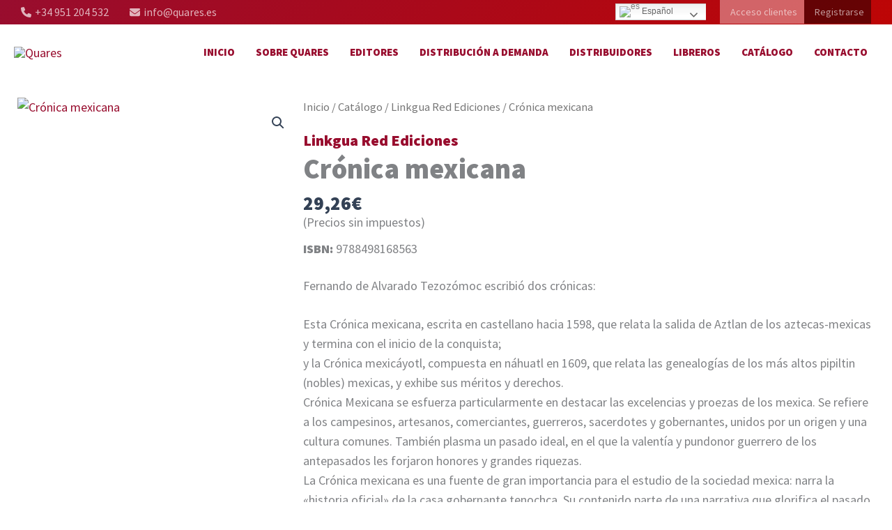

--- FILE ---
content_type: text/css
request_url: https://books.quares.es/wp-content/uploads/elementor/css/post-70811.css?ver=1768592086
body_size: 162
content:
.elementor-kit-70811{--e-global-color-1c8940c:#F9F9F9;--e-global-color-22246cc:#FFFFFF00;--e-global-color-1283c8d:#999999;--e-global-typography-30b6dc3-font-size:22px;--e-global-typography-30b6dc3-font-weight:bold;--e-global-typography-30b6dc3-line-height:32px;--e-global-typography-d28c7b2-font-size:24px;--e-global-typography-d28c7b2-font-weight:bold;--e-global-typography-d28c7b2-line-height:34px;--e-global-typography-70d58f3-font-size:22px;--e-global-typography-70d58f3-line-height:32px;--e-global-typography-5520c1e-font-size:40px;--e-global-typography-5520c1e-font-weight:bold;--e-global-typography-5520c1e-line-height:50px;}.elementor-kit-70811 e-page-transition{background-color:#FFBC7D;}.elementor-section.elementor-section-boxed > .elementor-container{max-width:1440px;}.e-con{--container-max-width:1440px;--container-default-padding-top:25px;--container-default-padding-right:25px;--container-default-padding-bottom:25px;--container-default-padding-left:25px;}.elementor-widget:not(:last-child){margin-block-end:20px;}.elementor-element{--widgets-spacing:20px 20px;--widgets-spacing-row:20px;--widgets-spacing-column:20px;}{}h1.entry-title{display:var(--page-title-display);}@media(max-width:1024px){.elementor-kit-70811{--e-global-typography-70d58f3-font-size:20px;--e-global-typography-70d58f3-line-height:30px;--e-global-typography-5520c1e-font-size:30px;--e-global-typography-5520c1e-line-height:40px;}.elementor-section.elementor-section-boxed > .elementor-container{max-width:1024px;}.e-con{--container-max-width:1024px;--container-default-padding-top:20px;--container-default-padding-right:20px;--container-default-padding-bottom:20px;--container-default-padding-left:20px;}}@media(max-width:767px){.elementor-kit-70811{--e-global-typography-70d58f3-font-size:18px;--e-global-typography-70d58f3-line-height:28px;--e-global-typography-5520c1e-font-size:25px;--e-global-typography-5520c1e-line-height:30px;}.elementor-section.elementor-section-boxed > .elementor-container{max-width:767px;}.e-con{--container-max-width:767px;--container-default-padding-top:15px;--container-default-padding-right:15px;--container-default-padding-bottom:15px;--container-default-padding-left:15px;}}